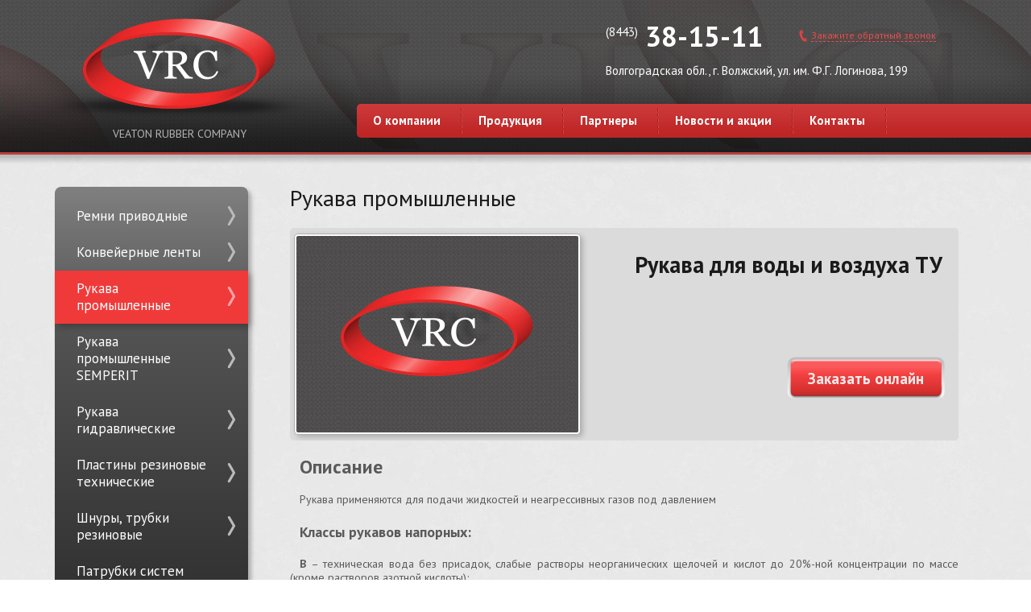

--- FILE ---
content_type: text/html; charset=UTF-8
request_url: http://vrc-rti.com/produktsiya/rukava-promyshyshlennie/rukava-dlya-vody-i-vozdukha-tu/
body_size: 20026
content:
<!DOCTYPE html>
<html xmlns="http://www.w3.org/1999/xhtml" lang="ru">
<head>
    <title>Рукава для воды и воздуха ТУ | Рукава промышленные | VRC</title>
    <meta http-equiv="Content-Type" content="text/html; charset=UTF-8" />
<meta name="keywords" content="Рукава для воды и воздуха ТУ | Рукава промышленные | VRC" />
<meta name="description" content="Рукава для воды и воздуха ТУ | Рукава промышленные | VRC" />
<link href="/bitrix/cache/css/vr/vrc/template_eee4c77c52ca932ad22972967fa9e010/template_eee4c77c52ca932ad22972967fa9e010_v1.css?176830528941901" type="text/css"  data-template-style="true" rel="stylesheet" />
<script>if(!window.BX)window.BX={};if(!window.BX.message)window.BX.message=function(mess){if(typeof mess==='object'){for(let i in mess) {BX.message[i]=mess[i];} return true;}};</script>
<style>
.cookiesnotify .cookiesnotify__btn.cookiesnotify__btn-confirm {
--cookiesnotify-btn-confirm-bg-color: #c93535;
--cookiesnotify-btn-confirm-border-color: #c93535;
--cookiesnotify-btn-confirm-text-color: #ffffff;
} 
.cookiesnotify__agreement-link {--cookiesnotify-link-text-color: #c93535;
} 
</style>
<script>(window.BX||top.BX).message({"JS_CORE_LOADING":"Загрузка...","JS_CORE_NO_DATA":"- Нет данных -","JS_CORE_WINDOW_CLOSE":"Закрыть","JS_CORE_WINDOW_EXPAND":"Развернуть","JS_CORE_WINDOW_NARROW":"Свернуть в окно","JS_CORE_WINDOW_SAVE":"Сохранить","JS_CORE_WINDOW_CANCEL":"Отменить","JS_CORE_WINDOW_CONTINUE":"Продолжить","JS_CORE_H":"ч","JS_CORE_M":"м","JS_CORE_S":"с","JSADM_AI_HIDE_EXTRA":"Скрыть лишние","JSADM_AI_ALL_NOTIF":"Показать все","JSADM_AUTH_REQ":"Требуется авторизация!","JS_CORE_WINDOW_AUTH":"Войти","JS_CORE_IMAGE_FULL":"Полный размер"});</script>

<script src="/bitrix/js/main/core/core.min.js?1754979498229643"></script>

<script>BX.Runtime.registerExtension({"name":"main.core","namespace":"BX","loaded":true});</script>
<script>BX.setJSList(["\/bitrix\/js\/main\/core\/core_ajax.js","\/bitrix\/js\/main\/core\/core_promise.js","\/bitrix\/js\/main\/polyfill\/promise\/js\/promise.js","\/bitrix\/js\/main\/loadext\/loadext.js","\/bitrix\/js\/main\/loadext\/extension.js","\/bitrix\/js\/main\/polyfill\/promise\/js\/promise.js","\/bitrix\/js\/main\/polyfill\/find\/js\/find.js","\/bitrix\/js\/main\/polyfill\/includes\/js\/includes.js","\/bitrix\/js\/main\/polyfill\/matches\/js\/matches.js","\/bitrix\/js\/ui\/polyfill\/closest\/js\/closest.js","\/bitrix\/js\/main\/polyfill\/fill\/main.polyfill.fill.js","\/bitrix\/js\/main\/polyfill\/find\/js\/find.js","\/bitrix\/js\/main\/polyfill\/matches\/js\/matches.js","\/bitrix\/js\/main\/polyfill\/core\/dist\/polyfill.bundle.js","\/bitrix\/js\/main\/core\/core.js","\/bitrix\/js\/main\/polyfill\/intersectionobserver\/js\/intersectionobserver.js","\/bitrix\/js\/main\/lazyload\/dist\/lazyload.bundle.js","\/bitrix\/js\/main\/polyfill\/core\/dist\/polyfill.bundle.js","\/bitrix\/js\/main\/parambag\/dist\/parambag.bundle.js"]);
</script>
<script>(window.BX||top.BX).message({"LANGUAGE_ID":"ru","FORMAT_DATE":"DD.MM.YYYY","FORMAT_DATETIME":"DD.MM.YYYY HH:MI:SS","COOKIE_PREFIX":"BITRIX_SM","SERVER_TZ_OFFSET":"10800","UTF_MODE":"Y","SITE_ID":"vr","SITE_DIR":"\/","USER_ID":"","SERVER_TIME":1768720101,"USER_TZ_OFFSET":0,"USER_TZ_AUTO":"Y","bitrix_sessid":"32dbc4fdda6cfdfcb68b478872a4988b"});</script>


<script>BX.setJSList(["\/bitrix\/templates\/vrc\/components\/bitrix\/menu\/horizontal_multilevel\/script.js","\/bitrix\/components\/s34web\/cookiesnotify\/templates\/.default\/script.js"]);</script>
<script>BX.setCSSList(["\/bitrix\/templates\/vrc\/components\/bitrix\/menu\/horizontal_multilevel\/style.css","\/bitrix\/templates\/vrc\/components\/bitrix\/menu\/left_menu\/style.css","\/bitrix\/templates\/vrc\/components\/bitrix\/news.line\/news\/style.css","\/bitrix\/templates\/vrc\/components\/bitrix\/menu\/bottom\/style.css","\/bitrix\/components\/s34web\/cookiesnotify\/templates\/.default\/style.css","\/bitrix\/templates\/vrc\/template_styles.css"]);</script>
<link rel="apple-touch-icon" sizes="180x180" href="/apple-touch-icon.png">
<link rel="icon" type="image/svg+xml" href="/favicon.svg">
<link rel="icon" type="image/png" sizes="96x96" href="/favicon-96x96.png">
<link rel="icon" type="image/png" sizes="192x192" href="/web-app-manifest-192x192.png">
<link rel="icon" type="image/png" sizes="512x512" href="/web-app-manifest-512x512.png">
<link rel="manifest" href="/site.webmanifest">
<link rel="shortcut icon" href="/favicon.ico">
<meta name="apple-mobile-web-app-title" content="VRC" />



<script  src="/bitrix/cache/js/vr/vrc/template_d3fe5904f0e956fe289c18f719cb8f7e/template_d3fe5904f0e956fe289c18f719cb8f7e_v1.js?17683052897644"></script>
<script>
    if (typeof BX != 'undefined') {
        BX.ready(function () {
            BX.message({"MAIN_USER_CONSENT_REQUEST_TITLE":"Уведомление о Cookies","MAIN_USER_CONSENT_REQUEST_PREVIEW_TEXT":"Мы используем файлы Cookies. Они помогают улучшить ваше взаимодействие с сайтом.","MAIN_USER_CONSENT_REQUEST_BTN_ACCEPT":"Принять","MAIN_USER_CONSENT_REQUEST_BTN_REJECT":"Отказаться","MAIN_USER_CONSENT_REQUEST_LOADING":"Загрузка..","MAIN_USER_CONSENT_REQUEST_ERR_TEXT_LOAD":"Не удалось загрузить текст соглашения.","MAIN_USER_CONSENT_REQUEST_URL_CONFIRM":"Подробнее ознакомиться","MAIN_USER_CONSENT_REQUEST_CLOSE":"Закрыть","MAIN_USER_CONSENT_REQUEST_TITLE_FULL":"Политика обработки персональных данных","MAIN_USER_CONSENT_REQUEST_COOKIES":"Файлы cookies"});

            setTimeout(() => new CookieNotify({"AGREEMENT":{"ID":"1","SEC":"bjgdxm","ACTION_URL":"\/bitrix\/components\/s34web\/cookiesnotify\/ajax.php"},"LINK":"\/upload\/documents\/Cookie-usage-policy.pdf","LINK_TEXT":"Политика обработки файлов cookie","TITLE_TEXT":"Уведомление о Cookies","MAIN_TEXT":"Оставаясь на нашем сайте, вы подтверждаете согласие на использование файлов cookie.\u003Cbr\u003E Эта информация помогает нам обеспечивать корректную работу сайта и улучшать качество предоставляемых услуг.","OVERLAY_ACTIVE":"N","DISABLE_OVERLAY_ON_LINK":"N","COOKIE_PREFIX":"BITRIX_SM"}), 1000);
        });
    }
</script>


    <meta http-equiv="Content-Type" content="text/html; charset=UTF-8"/>
        <script type="text/javascript" src="/bitrix/templates/vrc/js/jquery.js"></script>
    <link rel="stylesheet" href="/bitrix/templates/vrc/js/fancybox2/jquery.fancybox.css" type="text/css"
          media="screen"/>
    <script type="text/javascript" src="/bitrix/templates/vrc/js/fancybox2/jquery.fancybox.pack.js"></script>
        <link href='https://fonts.googleapis.com/css?family=PT+Sans:400,700&amp;subset=cyrillic,latin' rel='stylesheet'
          type='text/css'/>
    <link href='https://fonts.googleapis.com/css?family=Open+Sans:400italic,700italic,400,700&subset=latin,cyrillic'
          rel='stylesheet' type='text/css'>
</head>
<body class="normal">
<div class="content_container">
    <div class="header_bg1">
        <div class="header_bg2">
            <div class="header">
                <a class="header_logo" href="/"></a>
                <div class="header_company">VEATON RUBBER COMPANY</div>
                <div class="header_contacts">
                    <div class="header_phone"><a class="phone_link" href="tel:+7 (8443) 38-15-11">
<span class="phone_code">(8443)</span>
<span class="phone_number">38-15-11</span>
</a>                    </div>
                    <div class="header_address">
                        Волгоградская обл., г. Волжский, ул. им. Ф.Г. Логинова, 199                    </div>
                    <div class="header_backcall">
                        <a class="callback_form" href="/callback.php">Закажите обратный звонок</a>
                    </div>
                </div>
            </div>
            <div class="top_menu_container">
                <div class="top_menu_bg"></div>
                <div class="top_menu">
                    
<ul class="top_menu_list">


	
	
		
							<li ><a href="/o-kompanii/" class="root-item">О компании</a></li>
			
		
	
	

	
	
							<li><div class="has_submenu"><a href="/produktsiya/" class="parent">Продукция</a>
									<div class="top_menu_submenu">
										<ul>
		
	
	

	
	
		
							<li><a href="/produktsiya/remni-privodnye/">Ремни приводные</a></li>
			
		
	
	

	
	
		
							<li><a href="/produktsiya/konveyernie-lenty/">Конвейерные ленты </a></li>
			
		
	
	

	
	
		
							<li><a href="/produktsiya/patrubki/">Патрубки систем охлаждения и отопления для автомобилей</a></li>
			
		
	
	

	
	
		
							<li><a href="/produktsiya/plastiny-rezinovye-tehnicheskie/">Пластины резиновые  технические</a></li>
			
		
	
	

	
	
		
							<li><a href="/produktsiya/rukava-gidravlicheskie/">Рукава  гидравлические</a></li>
			
		
	
	

	
	
		
							<li class="active"><a href="/produktsiya/rukava-promyshyshlennie/">Рукава промышленные</a></li>
			
		
	
	

	
	
		
							<li><a href="/produktsiya/rukava-promyshyshlennye-semperit/">Рукава промышленные SEMPERIT</a></li>
			
		
	
	

	
	
		
							<li><a href="/produktsiya/himicheskoe-siriyo/">Химическое сырье для РТИ и шинной промышленности</a></li>
			
		
	
	

	
	
		
							<li><a href="/produktsiya/shnury-trubki-rezinovye/">Шнуры, трубки  резиновые</a></li>
			
		
	
	

			</ul></li>	
	
		
							<li ><a href="/partnery/" class="root-item">Партнеры</a></li>
			
		
	
	

	
	
		
							<li ><a href="/novosti-i-aktsii/" class="root-item">Новости и акции</a></li>
			
		
	
	

	
	
		
							<li ><a href="/kontakty/" class="root-item">Контакты</a></li>
			
		
	
	


</ul>
<div class="menu-clear-left"></div>
                </div>
            </div>
        </div>
    </div>
    
    <div class="content">
        <div class="content_left">
            <div class="left_menu">
                
<ul>

			<li><a href="/produktsiya/remni-privodnye/">Ремни приводные<span class="left_menu_arrow"></span></a></li>
		
			<li><a href="/produktsiya/konveyernie-lenty/">Конвейерные ленты<span class="left_menu_arrow"></span></a></li>
		
			<li class="active"><a href="/produktsiya/rukava-promyshyshlennie/">Рукава промышленные<span class="left_menu_arrow"></span></a></li>
		
			<li><a href="/produktsiya/rukava-promyshyshlennye-semperit/">Рукава промышленные SEMPERIT<span class="left_menu_arrow"></span></a></li>
		
			<li><a href="/produktsiya/rukava-gidravlicheskie/">Рукава гидравлические<span class="left_menu_arrow"></span></a></li>
		
			<li><a href="/produktsiya/plastiny-rezinovye-tehnicheskie/">Пластины резиновые технические<span class="left_menu_arrow"></span></a></li>
		
			<li><a href="/produktsiya/shnury-trubki-rezinovye/">Шнуры, трубки резиновые<span class="left_menu_arrow"></span></a></li>
		
			<li><a href="/produktsiya/patrubki/">Патрубки  систем  охлаждения  и  отопления  для  автомобилей<span class="left_menu_arrow"></span></a></li>
		
			<li><a href="/produktsiya/himicheskoe-siriyo/">Химическое  сырье  для  РТИ  и  шинной  промышленности<span class="left_menu_arrow"></span></a></li>
		
<li><a href="/produktsiya/price-list-01.01.15.xls"><b>Скачать прайс-лист</b></a></li>
</ul>
            </div>
            <div class="left_news">
                <div class="left_news_title">Новости</div>
                <div class="news-line">
			<div id="bx_4665576_50" class="left_news_row">
						<div class="left_news_row_date">13 октября 2014 г.</div>
						<div class="left_news_row_title"><a href="/novosti-i-aktsii/spetsialnoe-predlozhenie-na-rukava-dlya-vody-vozdukha/">Специальное предложение на рукава для воды/воздуха</a></div>
						<div class="left_news_row_text"></div>
						<div class="red_link"><a href="/novosti-i-aktsii/spetsialnoe-predlozhenie-na-rukava-dlya-vody-vozdukha/">подробнее</a></div>
					</div>
			<div id="bx_4665576_49" class="left_news_row">
						<div class="left_news_row_date">13 октября 2014 г.</div>
						<div class="left_news_row_title"><a href="/novosti-i-aktsii/spetsialnoe-predlozhenie-na-rukava-dlya-gazovoy-svarki-gost-9356-75/">Специальное предложение на рукава для газовой сварки ГОСТ 9356-75</a></div>
						<div class="left_news_row_text"></div>
						<div class="red_link"><a href="/novosti-i-aktsii/spetsialnoe-predlozhenie-na-rukava-dlya-gazovoy-svarki-gost-9356-75/">подробнее</a></div>
					</div>
	</div>

            </div>
        </div>
        <div class="content_right">
            <div class="content_text text_block">


<div class="item_detail" id="">
<div class="big_title">
	Рукава промышленные</div>

	<div class="bx_item_container">
		<div class="product_cart">
						<div class="product_cart_image">
							<span class="cart_image" style="background:url('/bitrix/templates/vrc/images/no_picture_4.jpg') no-repeat 50% 50%; height:100%;"></span>
						</div>
						<div class="product_cart_info">
							<div class="product_cart_name">Рукава для воды и воздуха ТУ							</div>
							<div class="product_cart_cost">
							<!--	Цена за п/м:-->
								<span>
																	</span>
							</div>
							<div class="product_cart_controls">
								<a class="button_big" href="/product.php?code=91">Заказать онлайн</a>
							</div>
						</div>
		</div>

		<p class="h4">Описание</p>
	<p>
	 Рукава применяются для подачи жидкостей и неагрессивных газов под давлением
</p>
<p>
	 <b class="subtitle_content">Классы рукавов напорных:</b>
	 </p>
	 <p>
 <b>В</b> – техническая вода без присадок, слабые растворы неорганических щелочей и кислот до 20%-ной концентрации по массе (кроме растворов азотной кислоты);
 </p>
 <p>
 <b>ВГ</b> – горячая вода
 </p>
 <p>
 <b>Г </b>– углекислый газ, воздух, азот и другие инертные газы
</p>
<p>
	 Пример условного обозначения <br>
</p>
<p>
 <b>18 – 0,4 – В,</b> где: 
</p>
<p>
 <b>18</b> – внутренний диаметр, мм 
</p>
<p>
 <b>0,4</b> – рабочее давление, МПа 
</p>
<p>
 <b>В</b> – класс рукава
</p>
<p>
 <b class="subtitle_content">Таблица соотношения диаметров, давлений и длин рукавов</b>
</p>
<table class="table_content" border="1" cellspacing="0" cellpadding="0">
<tbody>
<tr>
	<td rowspan="2">
Внутренний диаметр, мм
	</td>
	<td>
Рабочее давление, МПа
	</td>
	<td>
Длина бухты, м
	</td>
</tr>
<tr>
	<td>
В
	</td>
	<td>
ВГ
	</td>
	<td>
Г
	</td>
</tr>
<tr>
	<td>
16
	</td>
	<td>
0,4
			 1,6
	</td>
	<td>
0,4
			 1,0
	</td>
	<td>
0,4
			 1,0
	</td>
	<td>
50
	</td>
</tr>
<tr>
	<td>
18
	</td>
	<td>
0,4
			 1,6
	</td>
	<td>
0,4
			 1,0
	</td>
	<td>
0,4
			 1,0
	</td>
	<td>
50
	</td>
</tr>
<tr>
	<td>
20
	</td>
	<td>
0,4
			 1,0
	</td>
	<td>
0,4
			 1,0
	</td>
	<td>
0,4
			 1,0
	</td>
	<td>
50
	</td>
</tr>
<tr>
	<td>
25
	</td>
	<td>
0,4
			 1,6
	</td>
	<td>
0,4
			 1,0
	</td>
	<td>
0,4
			 1,0
	</td>
	<td>
40
	</td>
</tr>
<tr>
	<td>
32
	</td>
	<td>
1,0
	</td>
	<td>
1,0
	</td>
	<td>
1,0
	</td>
	<td>
20
	</td>
</tr>
</tbody>
</table>		</div>
</div>
<script type="text/javascript">
    $("a.button_big").fancybox({
			type: "iframe",
			padding: "0",
			width: "550",
			helpers : {
				title : null
			}
		});	
</script><br>


</div>
			</div>
		</div>
		<div class="sub_footer"></div>
	</div>
	<div class="footer_bg1">
		<div class="footer_bg2">
			<div class="footer">
				<a href="/" class="footer_logo"></a>
				<div class="footer_copyright">ООО &laquo;ВРК&raquo;<br/>&copy; 2014-2026 Все права защищены</div>
				<div class="footer_menu">
							
<ul class="footer_menu_list">

			<li><a href="/o-kompanii/">О компании</a></li>
		
			<li><a href="/produktsiya/" class="selected">Продукция</a></li>
		
			<li><a href="/partnery/">Партнеры</a></li>
		
			<li><a href="/novosti-i-aktsii/">Новости и акции</a></li>
		
			<li><a href="/kontakty/">Контакты</a></li>
		

</ul>
				</div>
				<div class="footer_contacts">
					<div class="footer_contacts_row">
						<div class="footer_contacts_type" style="margin-top: 3px;">Тел./факс:</div>
						<div class="footer_contacts_value">
							<a class="phone_link" href="tel:+7 (8443) 38-15-11">
<span class="phone_code">(8443)</span>
<span class="phone_number">38-15-11</span>
</a>						</div>
					</div>
					<div class="footer_contacts_row">
						<div class="footer_contacts_type">Адрес:</div>
						<div class="footer_contacts_value">
							Волгоградская обл., г. Волжский, ул. им. Ф.Г. Логинова, 199						</div>
					</div>
					<div class="footer_contacts_row">
						<div class="footer_contacts_type">E-mail:</div>
						<div class="footer_contacts_value">
							<a href="mailto:sale@vrc-rti.com " > sale@vrc-rti.com </a>						</div>
					</div>
				</div>
				<div class="footer_developer">
                                            <div class="footer_developer__consent">
                            <a href="/upload/documents/vrc/Personal-data-processing-consent.pdf" title="Согласие на обработку персональных данных" target="_blank">
                                Согласие на обработку<br> персональных данных
                            </a>
                        </div>
                                                                <div class="footer_developer__privacy">
                            <a href="/upload/documents/vrc/Privacy-policy.pdf" title="Политика конфиденциальности" target="_blank">
                                Политика конфиденциальности
                            </a>
                        </div>
                                        <div class="footer_developer__dev">
                        <a href="http://34web.ru/development-site/" title="Создание сайта в Волгограде и Волжском" target="_blank">
                            Разработка сайтов - <span>34</span><span>web</span>
                        </a>
                    </div>
                </div>
			</div>
		</div>
	</div>
<script type="text/javascript">
    $("a.callback_form").fancybox({
			type: "iframe",
			padding: "0",
			width: "550",
			helpers : {
				title : null
			}
		});	
</script>
</body>
</html>



--- FILE ---
content_type: text/css
request_url: http://vrc-rti.com/bitrix/cache/css/vr/vrc/template_eee4c77c52ca932ad22972967fa9e010/template_eee4c77c52ca932ad22972967fa9e010_v1.css?176830528941901
body_size: 41901
content:


/* Start:/bitrix/templates/vrc/components/bitrix/menu/horizontal_multilevel/style.css?14315902794598*/
/**Top menu**/
#horizontal-multilevel-menu,#horizontal-multilevel-menu ul
{
	margin:0; padding:0;
	background:#BC262C url(/bitrix/templates/vrc/components/bitrix/menu/horizontal_multilevel/images/header_menu_bg.gif) repeat-x;
	min-height:27px;
	width:100%;
	list-style:none;
	font-size:11px;
	float:left;
	/*font-size:90%*/
}

#horizontal-multilevel-menu
{
	
}

/*Links*/
#horizontal-multilevel-menu a
{
	display:block;
	padding:5px 10px;
	/*padding:0.3em 0.8em;*/
	text-decoration:none;
	text-align:center;
}

#horizontal-multilevel-menu li 
{
	float:left;
}

/*Root items*/
#horizontal-multilevel-menu li a.root-item
{
	color:#fff;
	font-weight:bold;
	padding:7px 12px;
}

/*Root menu selected*/
#horizontal-multilevel-menu li a.root-item-selected
{
	background:#fc8d3d;
	color:#fff;
	font-weight:bold;
	padding:7px 12px;
}

/*Root items: hover*/
#horizontal-multilevel-menu li:hover a.root-item, #horizontal-multilevel-menu li.jshover a.root-item
{
	background:#e26336;
	color:#fff;
}

/*Item-parents*/
#horizontal-multilevel-menu a.parent
{
	background: url(/bitrix/templates/vrc/components/bitrix/menu/horizontal_multilevel/images/arrow.gif) center right no-repeat;
}

/*Denied items*/
#horizontal-multilevel-menu a.denied
{
	background: url(/bitrix/templates/vrc/components/bitrix/menu/horizontal_multilevel/images/lock.gif) center right no-repeat;
}

/*Child-items: hover*/
#horizontal-multilevel-menu li:hover, #horizontal-multilevel-menu li.jshover
{
	background:#D6D6D6;
	color:#fff;
}

/*Child-items selected*/
#horizontal-multilevel-menu li.item-selected
{
	background:#D6D6D6;
	color:#fff;
}

/*Sub-menu box*/
#horizontal-multilevel-menu li ul
{
	position:absolute;
	/*top:-999em;*/
	top:auto;
	display:none;
	z-index:500;

	height:auto;
	/*width:12em;*/
	width:135px;
	background:#F5F5F5;
	border:1px solid #C1C1C1;
}

/*Sub-menu item box*/
#horizontal-multilevel-menu li li 
{
	width:100%;
	border-bottom:1px solid #DEDEDE;
}

/*Item link*/
#horizontal-multilevel-menu li ul a
{
	text-align:left;
}

/*Items text color & size */
#horizontal-multilevel-menu li a,
#horizontal-multilevel-menu li:hover li a,
#horizontal-multilevel-menu li.jshover li a,
#horizontal-multilevel-menu li:hover li:hover li a,
#horizontal-multilevel-menu li.jshover li.jshover li a,
#horizontal-multilevel-menu li:hover li:hover li:hover li a,
#horizontal-multilevel-menu li.jshover li.jshover li.jshover li a,
#horizontal-multilevel-menu li:hover li:hover li:hover li:hover li a,
#horizontal-multilevel-menu li.jshover li.jshover li.jshover li.jshover li a,
#horizontal-multilevel-menu li:hover li:hover li:hover li:hover li:hover li a,
#horizontal-multilevel-menu li.jshover li.jshover li.jshover li.jshover li.jshover li a
{
	color:#4F4F4F;
	font-weight:bold;
}

/*Items text color & size: hover*/
#horizontal-multilevel-menu li:hover li:hover a,
#horizontal-multilevel-menu li.jshover li.jshover a,
#horizontal-multilevel-menu li:hover li:hover li:hover a,
#horizontal-multilevel-menu li.jshover li.jshover li.jshover a,
#horizontal-multilevel-menu li:hover li:hover li:hover li:hover a,
#horizontal-multilevel-menu li.jshover li.jshover li.jshover li.jshover a
#horizontal-multilevel-menu li:hover li:hover li:hover li:hover li:hover a,
#horizontal-multilevel-menu li.jshover li.jshover li.jshover li.jshover li.jshover a
#horizontal-multilevel-menu li:hover li:hover li:hover li:hover li:hover li:hover a,
#horizontal-multilevel-menu li.jshover li.jshover li.jshover li.jshover li.jshover li.jshover a
{
	color:#4F4F4F;
}

#horizontal-multilevel-menu li ul ul
{
	margin:-27px 0 0 132px;
	/*margin:-1.93em 0 0 11.6em;*/
}

#horizontal-multilevel-menu li:hover ul ul,
#horizontal-multilevel-menu li.jshover ul ul,
#horizontal-multilevel-menu li:hover ul ul ul,
#horizontal-multilevel-menu li.jshover ul ul ul,
#horizontal-multilevel-menu li:hover ul ul ul ul,
#horizontal-multilevel-menu li.jshover ul ul ul ul,
#horizontal-multilevel-menu li:hover ul ul ul ul ul,
#horizontal-multilevel-menu li.jshover ul ul ul ul ul
{
	/*top:-999em;*/
	display:none;
}

#horizontal-multilevel-menu li:hover ul,
#horizontal-multilevel-menu li.jshover ul,
#horizontal-multilevel-menu li li:hover ul,
#horizontal-multilevel-menu li li.jshover ul,
#horizontal-multilevel-menu li li li:hover ul,
#horizontal-multilevel-menu li li li.jshover ul,
#horizontal-multilevel-menu li li li li:hover ul,
#horizontal-multilevel-menu li li li li.jshover ul,
#horizontal-multilevel-menu li li li li li:hover ul,
#horizontal-multilevel-menu li li li li li.jshover ul
{
	/*z-index:1000;
	top:auto;*/
	display:block;
}

div.menu-clear-left
{
	clear:left;
}
/* End */


/* Start:/bitrix/templates/vrc/components/bitrix/menu/left_menu/style.css?1431590279626*/
/* Left menu*/
ul.left-menu
{
	list-style:none;
	margin:0; padding:0;
	margin-bottom:8px;
	position: relative; /*IE bug*/
}

ul.left-menu li
{
	padding: 10px 16px;
	background:#F5F5F5 url(/bitrix/templates/vrc/components/bitrix/menu/left_menu/images/left_menu_bg.gif) top repeat-x;
}

ul.left-menu li a
{
	font-size:100%;
	color:#BC262C;
	font-weight:bold;
	text-decoration:none;
}

ul.left-menu li a:visited
{
	color:#BC262C;
}

ul.left-menu li a:hover
{
	color:#BC262C;
}


ul.left-menu li a.selected:link, 
ul.left-menu li a.selected:visited, 
ul.left-menu li a.selected:active, 
ul.left-menu li a.selected:hover
{
	color:#FC8D3D;
}



/* End */


/* Start:/bitrix/templates/vrc/components/bitrix/news.line/news/style.css?143159027936*/
.news-date-time {
	color:#486DAA;
}

/* End */


/* Start:/bitrix/templates/vrc/components/bitrix/menu/bottom/style.css?1431590279626*/
/* Left menu*/
ul.left-menu
{
	list-style:none;
	margin:0; padding:0;
	margin-bottom:8px;
	position: relative; /*IE bug*/
}

ul.left-menu li
{
	padding: 10px 16px;
	background:#F5F5F5 url(/bitrix/templates/vrc/components/bitrix/menu/bottom/images/left_menu_bg.gif) top repeat-x;
}

ul.left-menu li a
{
	font-size:100%;
	color:#BC262C;
	font-weight:bold;
	text-decoration:none;
}

ul.left-menu li a:visited
{
	color:#BC262C;
}

ul.left-menu li a:hover
{
	color:#BC262C;
}


ul.left-menu li a.selected:link, 
ul.left-menu li a.selected:visited, 
ul.left-menu li a.selected:active, 
ul.left-menu li a.selected:hover
{
	color:#FC8D3D;
}



/* End */


/* Start:/bitrix/components/s34web/cookiesnotify/templates/.default/style.css?17530971864846*/
:root {
    --cookiesnotify-padding-container: calc((100vw - 1680px) / 2);
    --cookiesnotify-padding-container-left: var(--cookiesnotify-padding-container);
    --cookiesnotify-padding-container-right: var(--cookiesnotify-padding-container);
    --cookiesnotify-padding-container-xl: calc(40px + (120 - 40) * (100vw - 1440px) / (1920 - 1440));
    --cookiesnotify-padding-container-l: 40px;
    --cookiesnotify-padding-container-m: calc(16px + (40 - 16) * (100vw - 768px) / (1024 - 768));
    --cookiesnotify-padding-container-s: 16px;

    --cookiesnotify-border-radius: 24px;
    --cookiesnotify-border-radius-lg: 32px;
    --cookiesnotify-popup-width: 413px;

    --cookiesnotify-color-orange: #f56f10;
    --cookiesnotify-color-black: #000000;
    --cookiesnotify-color-white: #ffffff;

    --cookiesnotify-text-color: var(--cookiesnotify-color-black);
    --cookiesnotify-link-text-color: var(--cookiesnotify-color-orange);

    --cookiesnotify-btn-confirm-bg-color: var(--cookiesnotify-color-orange);
    --cookiesnotify-btn-confirm-border-color: var(--cookiesnotify-color-orange);
    --cookiesnotify-btn-confirm-text-color: var(--cookiesnotify-color-white);

    --cookiesnotify-font-size: 1rem;
}
@media (max-width: 1920px) {
    :root {
        --cookiesnotify-padding-container: var(--cookiesnotify-padding-container-xl);
    }
}
@media (max-width: 1440px) {
    :root {
        --cookiesnotify-padding-container: var(--cookiesnotify-padding-container-l);
    }
}
@media (max-width: 1024px) {
    :root {
        --cookiesnotify-padding-container: var(--cookiesnotify-padding-container-m);
    }
}
@media (max-width: 768px) {
    :root {
        --cookiesnotify-padding-container: var(--cookiesnotify-padding-container-s);
    }
}

.cookiesnotify {
    padding: 40px calc(var(--cookiesnotify-padding-container-right) + 30px) 40px var(--cookiesnotify-padding-container-left);
    overflow-y: hidden !important;
    font-size: var(--cookiesnotify-font-size);
    z-index: 10100;
}
@media (max-width: 768px) {
    .cookiesnotify {
        padding: 0;
    }
}

.cookiesnotify__popup {
    width: var(--cookiesnotify-popup-width);
    padding: 16px;
    border-radius: 24px;
    font-size: 1em;
    color: var(--cookiesnotify-text-color);
}
@media (max-width: 768px) {
    .cookiesnotify__popup {
        --cookiesnotify-popup-width: 98vw;

        min-width: 320px;
        margin: 0;
        border-radius: var(--cookiesnotify-border-radius) var(--cookiesnotify-border-radius) 0 0;
        justify-self: center !important;
    }
}

.cookiesnotify__title {
    margin: 0 0 16px;
    padding: 0;
    text-align: start;
    font-size: 1.5em;
    font-weight: 500;
}

.cookiesnotify__content {
    position: relative;
    margin: 0 0 24px;
    max-height: 50vh;
    text-align: start;
    font-size: 1em;
    z-index: 9000;
}

.cookiesnotify__content .cookiesnotify__main-text {
    margin-bottom: 2px;
    text-align: start;
    text-wrap: auto;
    font-size: 1em;
}

.cookiesnotify__content .cookiesnotify__agreement-link {
    color:  var(--cookiesnotify-link-text-color);
    text-decoration: underline;
    outline: none;
}

.cookiesnotify__actions {
    margin: 0;
    padding: 0;
    display: flex;
    width: 100%;
    gap: 8px;
    justify-content: start;
    font-size: 1em;
}

.cookiesnotify__btn {
    box-sizing: border-box;
    position: relative;
    margin: 0;
    padding: 0 32px;
    display: flex;
    width: fit-content;
    height: 52px;
    gap: 8px;
    justify-content: center;
    align-items: center;
    border: 2px solid var(--cookiesnotify-btn-confirm-border-color);
    border-radius: var(--cookiesnotify-border-radius-lg);
    font-size: 1em;
    font-weight: 500;
    text-align: center;
    text-decoration: none;
    transition: color 0.3s ease, background-color 0.3s ease;
    overflow: hidden;
    cursor: pointer;
    user-select: none;
    white-space: nowrap;
    z-index: 1;
}
.cookiesnotify__btn:hover {
    background-image: linear-gradient(rgba(0, 0, 0, 0.1), rgba(0, 0, 0, 0.1));
}
.cookiesnotify__btn:focus {
    box-shadow: none;
    outline: none;
}
@media (max-width: 768px) {
    .cookiesnotify__btn {
        flex-grow: 1;
    }
}

.cookiesnotify__btn.cookiesnotify__btn-confirm {
    color:var(--cookiesnotify-btn-confirm-text-color);
    background-color: var(--cookiesnotify-btn-confirm-bg-color);
    border: 2px solid var(--cookiesnotify-btn-confirm-border-color);
}
@media (max-width: 576px) {
    .cookiesnotify__btn.cookiesnotify__btn-confirm {
        width: 100%;
    }
}

.cookiesnotify__btn-cancel {
    color: var(--cookiesnotify-color-orange);
    background-color: transparent;
}

.cookiesnotify__btn-close {
    width: 24px;
    height: 24px;
    transition: color 0.3s ease;
    outline: none;
}
.cookiesnotify__btn-close:focus {
    box-shadow: none;
    outline: none;
}
/* End */


/* Start:/bitrix/templates/vrc/template_styles.css?174961469029197*/
html
{
	height: 100%;
}

body
{
	margin: 0px;
	padding: 0px;
	font-family: Tahoma;
}

body.normal
{
	height: 100%;
	min-height: 100%;
	min-width: 1150px;
	background: url('/bitrix/templates/vrc/images/bg_body.jpg') repeat center top #FFFFFF;
}

div,form,fieldset
{
	margin: 0px;
	padding: 0px;
	border: 0px;
}

a img
{
	border: 0px;
}

a
{
	text-decoration: underline;
}

a:hover
{
	text-decoration: none;
}

.block
{
	display: block;
	position: relative;
}

.content_container
{
	position: relative;
	height: 100%;
	min-height: 100%;
	height: auto;
}

/*
	/Общие
Шапка
*/
	
.header_bg1
{
	min-width: 1150px;
	height: 204px;
	background: url('/bitrix/templates/vrc/images/header_bg_main.png') repeat-x center top;
}

.header_bg2
{
	min-width: 1150px;
	height: 204px;
	background: url('/bitrix/templates/vrc/images/header_bg_extra.png') no-repeat center top;
}

.header
{
	position: relative;
	margin: 0 auto;
	width: 1150px;
	height: 204px;
}

.header_logo
{
	width: 364px;
	height: 126px;
	background: url('/bitrix/templates/vrc/images/header_logo.png') no-repeat center;
	display: block;
	position: absolute;
	top: 23px;
	left: -26px;
}

.header_company
{
	position: absolute;
	top: 155px;
	left: 0px;
	width: 316px;
	line-height: 23px;
	text-align: center;
	font-size: 14px;
	font-family: 'Pt Sans', sans-serif;
	color: #b6b5b5;
}

.header_contacts
{
	position: absolute;
	top: 25px;
	left: 687px;
	width: 410px;
	color: #ffffff;
	font-family: 'Pt Sans', sans-serif;
}

.header_phone
{
	float: left;
}

.header_phone .phone_code
{
	display: block;
	float: left;
	line-height: 17px;
	font-size: 15px;
	margin-top: 6px;
}

.header_phone .phone_link
{
	text-decoration: none;
	color: white;
}

.header_phone .phone_number
{
	display: block;
	float: left;
	line-height: 41px;
	font-size: 35px;
	font-weight: bold;
	margin-left: 9px;
}

.header_address
{
	position: absolute;
	top: 54px;
	left: 0px;
	line-height: 17px;
	font-size: 15px;
}

.header_backcall
{
	position: absolute;
	right: 0px;
	top: 10px;
	font-size: 12px;
	color: #ec4b4b;
	padding-left: 15px;
	height: 17px;
	line-height: 17px;
	background: url('/bitrix/templates/vrc/images/icon_red_top_phone.png') no-repeat left bottom;
}

.header_backcall a
{
	color: #ec4b4b;
	border-bottom: 1px dashed #ec4b4b;
	text-decoration: none;
}

.header_backcall a:hover
{
	border-bottom: 0px;
}

/*
	/Шапка
Верхнее меню
*/

.top_menu_container
{
	position: absolute;
	width: 100%;
	height: 42px;
	top: 129px;
	left: 0px;
}

.top_menu
{
	position: relative;
	margin: 0 auto;
	width: 1150px;
	height: 42px;
}

.top_menu_bg
{
	position: absolute;
	right: 0px;
	width: 50%;
	height: 42px;
	background: url('/bitrix/templates/vrc/images/top_menu.png') repeat-x center;
}

.top_menu_list
{
	background: url('/bitrix/templates/vrc/images/top_menu.png') repeat-x center;
	list-style-type: none;
	margin: 0px;
	padding: 0px;
	margin-left: 378px;
	display: block;
	height: 42px;
	border-radius: 5px 0px 0px 5px;
	-moz-border-radius: 5px 0px 0px 5px;
	-webkit-border-radius: 5px 0px 0px 5px;
	font-family: 'Pt Sans', sans-serif;
}

.top_menu_list>li
{
	float: left;
	margin: 0px;
	padding: 0px;
	height: 42px;
	background: url('/bitrix/templates/vrc/images/top_menu_delimiter.png') no-repeat right center;
	position: relative;
}

.top_menu_list>li>a,
.top_menu_list>li>.has_submenu>a
{
	display: block;
	float: left;
	margin: 4px 5px 4px 3px;
	height: 34px;
	font-size: 15px;
	line-height: 34px;
	padding: 0px 22px 0px 17px;
	color: #ffffff;
	text-decoration: none;
	font-weight: bold;
	position: relative;
}

.top_menu_list>li.active>a,.top_menu_list>li.active .parent,.top_menu_list>li>a:hover
{
	background-color: #fdf4f4;
	border-radius: 5px;
	-moz-border-radius: 5px;
	-webkit-border-radius: 5px;
	color: #f03f3f;
}

.top_menu_list>li>.has_submenu>a:hover,
.top_menu_list>li>.has_submenu:hover>a
{
	border-radius: 5px 5px 0px 0px;
	-moz-border-radius: 5px 5px 0px 0px;
	-webkit-border-radius: 5px 5px 0px 0px;
	margin: 3px 4px 0px 2px;
	height: 39px;
	border-top: 1px solid #f03f3f;
	border-left: 1px solid #f03f3f;
	border-right: 1px solid #f03f3f;
	z-index: 1;
	background-color: #fdf4f4;
	color: #f03f3f;
}

.top_menu_list>li>.has_submenu>a:hover~.top_menu_submenu,
.top_menu_submenu:hover
{
	display: block;
}

.top_menu_submenu
{
	display: none;
	position: absolute;
	overflow: hidden;
	top: 42px;
	left: 0px;
	margin: 0px 0px 0px 2px;
	width: 145px;
	border-radius: 0px 5px 5px 5px;
	-moz-border-radius: 0px 5px 5px 5px;
	-webkit-border-radius: 0px 5px 5px 5px;
	border: 1px solid #f03f3f;
	background-color: #fdf4f4;
	-webkit-box-shadow: 4px 4px 5px 0px rgba(0, 0, 0, 0.25);
	-moz-box-shadow:    4px 4px 5px 0px rgba(0, 0, 0, 0.25);
	box-shadow:         4px 4px 5px 0px rgba(0, 0, 0, 0.25);
	z-index:10;
}

.top_menu_submenu ul
{
	padding: 5px 0;
	margin: 0px;
	list-style-type: none;
}

.top_menu_submenu ul li
{
	line-height: 15px;
	padding: 0px;
	margin: 0px;
}

.top_menu_submenu ul li a
{
	text-decoration: underline;
	color: #f22a2a;
	display: block;
	line-height: 15px;
	padding: 6px 18px;
	font-size: 14px;
}

.top_menu_submenu ul li a:hover
{

	text-decoration: underline;
	color: #FFFFFF;
	background-color: #444444;
}


/*
	/Верхнее меню
Баннер - слайдер
*/

.actions_container
{
	width: 1150px;
	height: 300px;
	margin: 9px auto 0px;
	position: relative;
}
.slide{float: left;}
.actions_list
{
	padding-left: 0;
	margin: 0 auto;
	width: 1140px;
	height: 258px;
	border: 3px solid #c9d2d6;
	overflow: hidden;
	position: relative;
	border-radius: 10px;
	-moz-border-radius: 10px;
	-webkit-border-radius: 10px;
	-webkit-box-shadow: 4px 4px 9px 0px rgba(0, 0, 0, 0.30);
	-moz-box-shadow:    4px 4px 9px 0px rgba(0, 0, 0, 0.30);
	box-shadow:         4px 4px 9px 0px rgba(0, 0, 0, 0.30);
}

.actions_arrow_left
{
	display: block;
	position: absolute;
	top: 91px;
	left: 13px;
	width: 29px;
	height: 85px;
	background-image: url('/bitrix/templates/vrc/images/slider_arrow_left.png');
	background-repeat: no-repeat;
	background-position: center top;
	
}

.actions_arrow_right
{
	display: block;
	position: absolute;
	top: 91px;
	right: 13px;
	width: 29px;
	height: 85px;
	background-image: url('/bitrix/templates/vrc/images/slider_arrow_right.png');
	background-repeat: no-repeat;
	background-position: center top;
}

.actions_arrow_left:hover,
.actions_arrow_right:hover
{
	cursor: pointer;
	background-position: center bottom;
}

.dots
{
	margin: 18px auto;
}

.dots td
{
	width: 16px;
	height: 16px;
	padding: 0px 3px;
}

.actions_dot
{
	display: block;
	float: left;
	width: 16px;
	height: 16px;
	width: 16px;
	height: 16px;
	background-image: url('/bitrix/templates/vrc/images/slider_dots.png');
	background-repeat: no-repeat;
	background-position: center top;
	cursor:pointer;
}

.actions_dot.active,
.actions_dot:hover
{
	background-position: center bottom;
}

/*
	/Баннер - слайдер
Контент
*/

.content
{
	position: relative;
	overflow: hidden;
	margin: 0px auto 20px;
	width: 1150px;
}

.content_right
{
	float: right;
	width: 860px;
}

.content_left
{
	float: left;
	width: 255px;
	margin-top: 10px;
}

.content_text
{
	padding: 0px 25px 0px 5px;
}

.modal_content
{
	margin: 0px;
	background: url('/bitrix/templates/vrc/images/modal_logo.png') no-repeat center 5px;
	padding: 10px 20px 20px;
}

.big_title
{
	color: #1a1a1a;
	font-size: 28px;
	line-height: 34px;
	margin: 25px 0px 20px;
	font-family: 'Pt Sans', sans-serif;
	text-indent: 0px;
}

.text_block
{
	font-family: 'Pt Sans', sans-serif;
	font-size: 14px;
	line-height: 17px;
	/*text-indent: 12px;*/
}

.text_block p
{
	font-family: 'Pt Sans', sans-serif;
	font-size: 14px;
	line-height: 17px;
	color: #5a5a5a;
	margin: 20px 0px;
	text-indent: 12px;
	text-align: justify;
}

.red
{
	color: #f03f3f !important;
}

.text_block a
{
	color: #f03f3f;
}
.partners_slider_inner ul li{
	text-indent: 0 !important;
	padding:0 !important;
}
.text_block ul,
.text_block ol
{
	padding: 0px;
	margin: 20px 0px 20px 12px;
}

.text_block ul li,
.text_block ol li
{
	font-family: 'Pt Sans', sans-serif;
	font-size: 14px;
	line-height: 17px;
	color: #5a5a5a;
	margin: 10px 0px;
	text-indent: -14px;
	text-align: justify;
	padding: 0px 0px 0px 20px;
	list-style-position: inside;
}

.text_block ul.small,
.text_block ol.small
{
	margin: -15px 0px 20px 12px;
}

.text_block ul.close,
.text_block ol.close
{
	margin: -10px 0px 20px 12px;
}

.text_block ul.small li,
.text_block ol.small li
{
	margin: 0px 0px;
}

.text_block p.h1
{
	color: #5a5a5a;
	font-size: 28px;
	line-height: 34px;
	margin: 25px 0px 20px;
}

.text_block p.h2
{
	color: #5a5a5a;
	font-size: 25px;
	line-height: 31px;
	margin: 25px 0px 20px;
}

.text_block p.h3
{
	color: #5a5a5a;
	font-size: 23px;
	line-height: 28px;
	margin: 25px 0px 20px;
	font-weight: bold;
}

.text_block p.h4
{
	color: #5a5a5a;
	font-size: 24px;
	line-height: 25px;
	margin: 20px 0px;
	font-weight: 700;
}

.text_block p.h5
{
	color: #5a5a5a;
	font-size: 18px;
	line-height: 22px;
	margin: 20px 0px;
	font-weight: bold;
}

.text_block p.h6
{
	color: #5a5a5a;
	font-size: 15px;
	line-height: 19px;
	margin: 20px 0px;
	font-weight: bold;
}

.text_block span.border
{
	display: inline-block;
	padding: 2px;
	background-color: #FFFFFF;
	border-radius: 5px;
	-moz-border-radius: 5px;
	-webkit-border-radius: 5px;
	border: 1px solid #b0b0b0;
	text-indent: 0px;
	-webkit-box-shadow: 3px 3px 7px 0px rgba(0, 0, 0, 0.20);
	-moz-box-shadow:    3px 3px 7px 0px rgba(0, 0, 0, 0.20);
	box-shadow:         3px 3px 7px 0px rgba(0, 0, 0, 0.20);
}

.text_block img
{
	border-radius: 2px;
	-moz-border-radius: 2px;
	-webkit-border-radius: 2px;
	text-indent: 0px;
}

.text_block i.mapObjectOuter
{
	text-indent: 0px;
}

.mapObjectOuter
{
	float: right;
	width: 540px;
	height: 260px;
	padding: 2px;
	background-color: #FFFFFF;
	border-radius: 7px;
	-moz-border-radius: 7px;
	-webkit-border-radius: 7px;
	border: 1px solid #b0b0b0;
	-webkit-box-shadow: 3px 3px 7px 0px rgba(0, 0, 0, 0.20);
	-moz-box-shadow:    3px 3px 7px 0px rgba(0, 0, 0, 0.20);
	box-shadow:         3px 3px 7px 0px rgba(0, 0, 0, 0.20);
	overflow: hidden;
	margin: 0px 0px 20px 45px;
}

.mapObject
{
	position: relative;
	overflow: hidden;
	height: 260px;
	border-radius: 4px;
	-moz-border-radius: 4px;
	-webkit-border-radius: 4px;
}

/*
	/Контент
Продукция
*/

.products_list
{
	overflow: hidden;
	margin: 0px -30px 0px 0px;
}

.products_list .product_item
{
	float: left;
	padding: 2px;
	background-color: #FFFFFF;
	border: 1px solid #b0b0b0;
	border-radius: 8px;
	-moz-border-radius: 8px;
	-webkit-border-radius: 8px;
	-webkit-box-shadow: 7px 7px 7px -5px rgba(0, 0, 0, 0.30);
	-moz-box-shadow:    7px 7px 7px -5px rgba(0, 0, 0, 0.30);
	box-shadow:         7px 7px 7px -5px rgba(0, 0, 0, 0.30);
	margin: 10px 23px 16px;
	text-indent: 0px;
}

.product_item .product_item_blank
{
	width: 228px;
	height: 213px;
	/*height: 247px;*/
	overflow: hidden;
	float: left;
	border-radius: 5px;
	-moz-border-radius: 5px;
	-webkit-border-radius: 5px;
	font-family: 'Pt Sans', sans-serif;
	color: #ffffff;
	font-size: 14px;
	line-height: 16px;
	text-decoration: none;
}

.product_item_image
{
	display: block;
	height: 159px;
	margin: 0px;
	padding: 0px;
	text-align: center;
}

.product_item_image .product_list_image
{
	border-radius: 2px;
	-moz-border-radius: 2px;
	-webkit-border-radius: 2px;
	text-indent: 0px;
	display:block;
}

.product_item_name
{
	height: 54px;
	width: 204px;
	display: table-cell;
	vertical-align: middle;
	background: rgb(111,111,111);
	background: -moz-linear-gradient(top,  rgba(111,111,111,1) 0%, rgba(90,90,90,1) 100%);
	background: -webkit-gradient(linear, left top, left bottom, color-stop(0%,rgba(111,111,111,1)), color-stop(100%,rgba(90,90,90,1)));
	background: -webkit-linear-gradient(top,  rgba(111,111,111,1) 0%,rgba(90,90,90,1) 100%);
	background: -o-linear-gradient(top,  rgba(111,111,111,1) 0%,rgba(90,90,90,1) 100%);
	background: -ms-linear-gradient(top,  rgba(111,111,111,1) 0%,rgba(90,90,90,1) 100%);
	background: linear-gradient(to bottom,  rgba(111,111,111,1) 0%,rgba(90,90,90,1) 100%);
	filter: progid:DXImageTransform.Microsoft.gradient( startColorstr='#6f6f6f', endColorstr='#5a5a5a',GradientType=0 );
	overflow: hidden;
	margin: 0px;
	padding: 0px 12px;
}

.shadow
{
	-webkit-box-shadow: 0px 3px 2px 0px rgba(0, 0, 0, 0.30);
	-moz-box-shadow:    0px 3px 2px 0px rgba(0, 0, 0, 0.30);
	box-shadow:         0px 3px 2px 0px rgba(0, 0, 0, 0.30);
	z-index: +1;
}

.product_item_blank:hover .product_item_name
{
	text-decoration: underline;
}

.product_item_cost
{
	height: 34px;
	width: 204px;
	display: table-cell;
	vertical-align: middle;
	background-color: #f03f3f;
	margin: 0px;
	padding: 0px 12px;
}

.content_text .product_cart
{
	padding: 7px 5px;
	background-color: #dbdbdb;
	border-radius: 5px;
	-moz-border-radius: 5px;
	-webkit-border-radius: 5px;
	text-indent: 0px;
	overflow: hidden;
	position: relative;
}

.product_cart_image
{
	padding: 2px;
	border: 1px;
	padding: 2px;
	background-color: #FFFFFF;
	border: 1px solid #b0b0b0;
	border-radius: 5px;
	-moz-border-radius: 5px;
	-webkit-border-radius: 5px;
	width: 350px;
	height: 244px;
	float: left;
	-webkit-box-shadow: 3px 3px 6px 0px rgba(0, 0, 0, 0.20);
	-moz-box-shadow:    3px 3px 6px 0px rgba(0, 0, 0, 0.20);
	box-shadow:         3px 3px 6px 0px rgba(0, 0, 0, 0.20);
}

.product_cart_image .cart_image
{
	border-radius: 2px;
	-moz-border-radius: 2px;
	-webkit-border-radius: 2px;
	display:block;
}

.product_cart_info
{
	position: relative;
	float: right;
	margin: 0px 12px 0px 0px;
	width: 385px;
	height: 230px;
}

.product_cart_name
{
	font-family: 'Pt Sans', sans-serif;
	font-weight: bold;
	font-size: 28px;
	color: #1a1a1a;
	line-height: 33px;
	margin: 22px 0px 0px;
}

.product_cart_cost
{
	color: #808080;
	font-size: 14px;
	line-height: 18px;
	position: absolute;
	top: 145px;
	left: 0px;
}

.product_cart_cost span
{
	display: block;
	margin-top: 8px;
	line-height: 34px;
	color: #f22a2a;
	font-size: 30px;
	font-weight: bold;
}

.product_cart_controls
{
	position: absolute;
	top: 153px;
	right: 0px;
	width: 196px;
	height: 54px;
}

.content_text .button_big
{
	color: #FCEBEB;
	font-size: 19px;
	font-weight: bold;
	font-family: 'Pt Sans', sans-serif;
	text-align: center;
	background-image: url('/bitrix/templates/vrc/images/button_big.png');
	background-repeat: no-repeat;
	background-position: center top;
	text-decoration: none;
	background-color: transparent;
}

.button_big:hover
{
	background-position: center;
}

.button_big:active
{
	background-position: center bottom;
}

a.button_big
{
	display: block;
	width: 186px;
	height: 30px;
	line-height: 30px;
	padding: 12px 5px;
}	

/*
	/Продукция
Новости
*/

.content_text .news_list
{
	margin: 28px 0px 0px;
	text-indent: 0px;
}

.news_row
{
	padding: 0px 0px 25px;
	margin: 0px 0px 6px;
	overflow: hidden;
	background: url('/bitrix/templates/vrc/images/news_row_shadow.png') no-repeat center bottom;
}
.item{
	float: left;
width: 201px;
height: 170px;
margin-top: 30px;
}
.item .news_row_image{
	width: 155px;
	height: 110px;
	margin-bottom: 10px;
}
.item p{
	display: block;
	width: 155px;
	text-align: center;
	color: #f03f3f;
	font-size: 18px;
}
.news_row_image
{
	float: left;
	width: 201px;
	height: 140px;
	padding: 2px;
	background-color: #FFFFFF;
	border-radius: 7px;
	-moz-border-radius: 7px;
	-webkit-border-radius: 7px;
	border: 1px solid #b0b0b0;
	-webkit-box-shadow: 3px 3px 7px 0px rgba(0, 0, 0, 0.20);
	-moz-box-shadow:    3px 3px 7px 0px rgba(0, 0, 0, 0.20);
	box-shadow:         3px 3px 7px 0px rgba(0, 0, 0, 0.20);
	overflow: hidden;
	text-align: center;
}

.news_row_image .razdels_prod
{
	
	border-radius: 4px;
	-moz-border-radius: 4px;
	-webkit-border-radius: 4px;
	display:block;
}

.news_row_image .list_image
{
	
	border-radius: 4px;
	-moz-border-radius: 4px;
	-webkit-border-radius: 4px;
	display:block;
}

.news_row_info
{
	float: right;
	width: 564px;
	overflow: hidden;
}

.news_row_info .red_link
{
	margin-top: 10px;
}

.news_row_date
{
	font-size: 11px;
	line-height: 13px;
	color: #a1a1a1;
	margin-bottom: 9px;
}

.news_row_title
{
	font-size: 18px;
	line-height: 22px;
	color: #f03f3f;
	margin: 0px 0px 16px 2px;
}

.news_row_title a
{
	color: #f03f3f;
}

.news_row_text
{
	font-size: 13px;
	line-height: 16px;
	color: #5a5a5a;
}

.news_row_text p
{
	margin:0px;
}

.news_big_image
{
	float: left;
	width: 352px;
	height: 244px;
	padding: 2px;
	background-color: #FFFFFF;
	border-radius: 7px;
	-moz-border-radius: 7px;
	-webkit-border-radius: 7px;
	border: 1px solid #b0b0b0;
	-webkit-box-shadow: 3px 3px 7px 0px rgba(0, 0, 0, 0.20);
	-moz-box-shadow:    3px 3px 7px 0px rgba(0, 0, 0, 0.20);
	box-shadow:         3px 3px 7px 0px rgba(0, 0, 0, 0.20);
	overflow: hidden;
	margin: 0px 45px 40px 0px;
	text-align:center;
}

.text_block .news_big_image
{
	text-indent: 0px;
}

.news_big_image .image_detail
{
	border-radius: 4px;
	-moz-border-radius: 4px;
	-webkit-border-radius: 4px;
	display:block;
}

.text_block .back_link
{
	margin-top: 35px;
}

.text_block .back_link a
{
	display: block;
	font-style: italic;
	float: left;
	color: #f03f3f;
	padding-left: 17px;
	font-size: 14px;
	line-height: 17px;
	background: url('/bitrix/templates/vrc/images/backlink_arrow.png') left center no-repeat;
	text-indent: 0px;
	margin-left: 15px;
}

.text_block .news_date
{
	color: #a1a1a1;
	font-size: 11px;
	font-family: 'Pt Sans', sans-serif;
	line-height: 13px;
	margin-top: -10px;
	margin-bottom: 18px;
}

/*
	/ Новости
Формы
*/

.text_block .form_table
{
	text-indent: 0px;
}

.form_table
{
	font-family: 'Pt Sans', sans-serif;
	color: #5a5a5a;
}
.error{
  border-color: #f00 !important;
}
.error_text{
  color: #f00;
  font-style: italic;
  float: right;
  font-family: 'Open Sans', sans-serif !important; 
  font-size: 14px; 
}
.form_table td
{
	font-size: 14px;
	line-height: 20px;
	text-align: right;
	width: 100px;
	padding: 9px 0px 6px;
	vertical-align: top;
}

.form_table td+td
{
	padding: 6px 0px 6px 18px;
	text-align: left;
}

.form_table .required
{
	color: #f03f3f;
	font-weight: bold;
}

.form_text,
.form_short,
.form_textarea
{
	font-size: 14px;
	line-height: 18px;
	padding: 4px 8px;
	background-color: #ffffff;
	border: 1px solid #d2d2d2;
	border-radius: 4px;
	margin: 0px;
	outline: 0px;
	font-family: 'Pt Sans', sans-serif;
	color: #464646;
	font-style: italic;
	
	-webkit-box-shadow: 2px 2px 5px -1px rgba(0, 0, 0, 0.20);
	-moz-box-shadow:    2px 2px 5px -1px rgba(0, 0, 0, 0.20);
	box-shadow:         2px 2px 5px -1px rgba(0, 0, 0, 0.20);
}
	
.form_short
{
	width: 148px;
}

.form_text
{
	width: 216px;
}

.form_text.err, .form_textarea.err
{
	border-color:red;
}

.form_textarea
{
	width: 350px;
	height: 85px;
	min-height: 95px;
	max-height: 145px;
	max-width: 350px;
	min-width: 350px;
	
}

.form_submit
{
	width: 153px;
	height: 41px;
	padding: 0px 0px 5px;
	margin: 0px;
	border: 0px;
	outline: 0px;
	color: #FCEBEB;
	font-size: 16px;
	font-weight: bold;
	font-family: 'Pt Sans', sans-serif;
	text-align: center;
	background-image: url('/bitrix/templates/vrc/images/button_small.png');
	background-repeat: no-repeat;
	background-position: center top;
	background-color: transparent;
	text-decoration: none;
	cursor: pointer;
}

.form_submit:hover
{
	background-position: center;
}

.form_submit:active
{
	background-position: center bottom;
}

.form_table a
{
	color: #f03f3f;
}

.form_table p
{
	margin: 10px 0px;
	text-indent: 0px;
	font-size: 13px;
}

.form_table .error_msg
{
color:red;
font-style:italic;
display:block;
margin-top:5px;
font-size:13px;
}

/*
	/ Формы
Пагинация
*/


.pagination
{
	margin: 25px 0px 15px;
	overflow: hidden;
	background: url('/bitrix/templates/vrc/images/pagination_bg.png') no-repeat center top;
	padding-top: 10px;
}

.pagination_table
{
	margin: 0 auto;
}

.pagination_table td
{
	font-family: 'Pt Sans', sans-serif;
	font-size: 18px;
	line-height: 22px;
	color: #555555;
	padding: 2px 6px;
	font-weight: bold;
}

.pagination_table td.current
{
	color: #FFFFFF;
}

.pagination_table td.current span
{
	display: block;
	float: left;
	background-color: #f03f3f;
	border-radius: 3px;
	-moz-border-radius: 3px;
	-webkit-border-radius: 3px;
	padding: 2px 6px;
}

.pagination_table td a
{
	color: #555555;
}

/*
	/ Пагинация
Слайдер - партнеры
*/

.partners_slider
{
	position: relative;
	margin: 10px 0px 35px;
}

.partners_slider_inner
{
	margin: 0px 22px;
	overflow: hidden;
	height: 162px;
	position: relative;
}

.partners_slider_inner ul
{
	padding: 0px;
	margin: 0px;
	list-style-type: none;
	position: absolute;
	width: 20000em;
	display: block;
}

.partners_slider_inner ul li
{
	float: left;
	width: 147px;
	margin: 0px 5px;
}

.partner_item
{
	color: #5a5a5a;
	text-decoration: none;
}

.partner_item_image
{
	border: 1px solid #d2dadd;
	width: 128px;
	margin: 0 auto;
	height: 82px;
	display: block;
	border-radius: 5px;
	-moz-border-radius: 5px;
	-webkit-border-radius: 5px;
	overflow: hidden;
}

.partner_item_image .partner_image
{
	display:block;
}

.partner_item_name
{
	color: #5a5a5a;
	font-size: 15px;
	line-height: 17px;
	text-align: center;
	display: block;
	margin-top: 10px;
	height: 68px;
	overflow: hidden;
}

.partner_item:hover .partner_item_name
{
	text-decoration: underline;
}

.jcarousel-control-prev.left
{
	display: block;
	position: absolute;
	top: 25px;
	left: 0px;
	width: 14px;
	height: 39px;
	background-image: url('/bitrix/templates/vrc/images/partners_slider_arrow_left.png');
	background-repeat: no-repeat;
	background-position: center top;
	cursor: pointer;
}

.jcarousel-control-next.right
{
	display: block;
	position: absolute;
	top: 25px;
	right: 0px;
	width: 14px;
	height: 39px;
	background-image: url('/bitrix/templates/vrc/images/partners_slider_arrow_right.png');
	background-repeat: no-repeat;
	background-position: center top;
	cursor: pointer;
}

.jcarousel-control-prev.left:hover,
.jcarousel-control-next.right:hover
{
	background-position: center bottom;
	cursor: pointer;
}

/*
	/Слайдер - партнеры
Левое меню
*/

.left_menu
{
	background: rgb(128,128,128);
	background: -moz-linear-gradient(top,  rgba(128,128,128,1) 0%, rgba(83,83,83,1) 25%, rgba(38,38,38,1) 88%);
	background: -webkit-gradient(linear, left top, left bottom, color-stop(0%,rgba(128,128,128,1)), color-stop(25%,rgba(83,83,83,1)), color-stop(88%,rgba(38,38,38,1)));
	background: -webkit-linear-gradient(top,  rgba(128,128,128,1) 0%,rgba(83,83,83,1) 25%,rgba(38,38,38,1) 88%);
	background: -o-linear-gradient(top,  rgba(128,128,128,1) 0%,rgba(83,83,83,1) 25%,rgba(38,38,38,1) 88%);
	background: -ms-linear-gradient(top,  rgba(128,128,128,1) 0%,rgba(83,83,83,1) 25%,rgba(38,38,38,1) 88%);
	background: linear-gradient(to bottom,  rgba(128,128,128,1) 0%,rgba(83,83,83,1) 25%,rgba(38,38,38,1) 88%);
	filter: progid:DXImageTransform.Microsoft.gradient( startColorstr='#808080', endColorstr='#262626',GradientType=0 );
	padding: 14px 0px 8px;
	/*overflow: hidden;*/
	border-radius: 8px;
	-moz-border-radius: 8px;
	-webkit-border-radius: 8px;
	margin: 18px 0px 0px 3px;
	width: 240px;
	-webkit-box-shadow: 4px 4px 5px 0px rgba(0, 0, 0, 0.25);
	-moz-box-shadow:    4px 4px 5px 0px rgba(0, 0, 0, 0.25);
	box-shadow:         4px 4px 5px 0px rgba(0, 0, 0, 0.25);
}

.left_menu ul
{
	margin: 0px;
	padding: 0px;
	list-style-type: none;
	font-family: 'Pt Sans', sans-serif;
}

.left_menu ul li
{
	margin: 0px;
	position: relative;
}

.left_menu ul a
{
	display: block;
	padding: 12px 42px 12px 27px;
	color: #FFFFFF;
	font-size: 17px;
	line-height: 21px;
	text-decoration: none;
	overflow: hidden;
}

.left_menu_arrow
{
	height: 100%;
	display: block;
	right: 15px;
	top: 0px;
	position: absolute;
	width: 11px;
	background-image: url('/bitrix/templates/vrc/images/left_menu_arrow.png');
	background-repeat: no-repeat;
	background-position: left center;
}

.left_menu ul a:hover,
.left_menu ul .active a
{
	background-color: #f03a3a;
	-webkit-box-shadow: 4px 4px 7px 0px rgba(0, 0, 0, 0.25);
	-moz-box-shadow:    4px 4px 7px 0px rgba(0, 0, 0, 0.25);
	box-shadow:         4px 4px 7px 0px rgba(0, 0, 0, 0.25);
}

.left_menu ul a:hover .left_menu_arrow,
.left_menu ul .active .left_menu_arrow
{
	background-position: right center;
}

.left_news
{
	position: relative;
	overflow: hidden;
	margin: 35px 0px 0px;
	font-family: 'Pt Sans', sans-serif;
}

.left_news_title
{
	font-size: 22px;
	color: #f03f3f;
	line-height: 30px;
	text-transform: uppercase;
	text-align: center;
	font-weight: bold;
	padding-bottom: 16px;
	background: url('/bitrix/templates/vrc/images/left_title_shadow.png') no-repeat center bottom;
}

.left_news_row
{
	margin: 0px 20px 20px 3px;
	overflow: hidden;
}

.left_news_row_date
{
	font-size: 11px;
	line-height: 13px;
	color: #a1a1a1;
	margin-bottom: 8px;
}

.left_news_row_title
{
	font-size: 16px;
	line-height: 18px;
	color: #f03f3f;
	margin: 0px 0px 7px 2px;
}

.left_news_row_title a
{
	color: #f03f3f;
}

.left_news_row_text
{
	font-size: 13px;
	line-height: 16px;
	color: #5a5a5a;
}

.red_link
{
	overflow: hidden;
}

.red_link a
{
	display: block;
	font-style: italic;
	float: right;
	color: #f03f3f;
	padding-right: 17px;
	font-size: 14px;
	line-height: 17px;
	background: url('/bitrix/templates/vrc/images/link_arrow.png') right center no-repeat;
}

/*
	/Левое меню
Футер
*/

.sub_footer
{
	height: 188px;
}

.footer_bg1
{
	position: relative;
	z-index: +1;
	height: 188px;
	margin-top: -188px;
	min-width: 1150px;
	background: url('/bitrix/templates/vrc/images/footer_bg_main.png') repeat-x center;
}

.footer_bg2
{
	height: 188px;
	background: url('/bitrix/templates/vrc/images/footer_bg_extra.png') no-repeat center;
}

.footer
{
	width: 1150px;
	margin: 0 auto;
	height: 188px;
	position: relative;
	font-family: 'Pt Sans', sans-serif;
}

.footer_logo
{
	display: block;
	position: absolute;
	top: 11px;
	left: -2px;
	width: 268px;
	height: 92px;
	background: url('/bitrix/templates/vrc/images/footer_logo.png')
}

.footer_copyright
{
	position: absolute;
	top: 110px;
	left: 15px;
	color: #a1a1a1;
	width: 230px;
	line-height: 23px;
	font-size: 12px;
	text-align:center;
}

.footer_menu
{
	position: absolute;
	left: 326px;
	top: 14px;
}

.footer_menu_list
{
	padding: 0px;
	margin: 0px;
	list-style-type: none;
}

.footer_menu_list li
{
	font-size: 15px;
	line-height: 20px;
	margin: 10px 0px;
	padding: 0px;
}

.footer_menu_list li a
{
	color: #f03f3f;
}

.footer_contacts
{
	position: absolute;
	top: 12px;
	left: 501px;
}

.footer_contacts_row
{
	font-size: 15px;
	line-height: 15px;
	margin: 14px 0px;
	overflow: hidden;
}

.footer_contacts_type
{
	color: #959595;
	width: 80px;
	float: left;
	text-align: right;
}

.footer_contacts_value
{
	color: #ffffff;
	width: 300px;
	float: left;
	margin-left: 15px;
}

.footer_contacts_value a
{
	color: #ffffff;
}

.footer_contacts_value .phone_code
{
	float: left;
	display: block;
	margin-top: 3px;
}

.footer_contacts_value .phone_number
{
	float: left;
	display: block;
	font-size: 35px;
	line-height: 35px;
	font-weight: bold;
	margin-left: 10px;
}

.footer_developer
{
	position: absolute;
	right: 35px;
	top: 25px;
	font-size: 11px;
	line-height: 15px;
}

.footer_developer a
{
	color: #ffffff;
	text-decoration: none;
}

.footer_developer a span
{
	text-decoration: underline;
	font-weight: bold;
	color: #fe8300;
}

.footer_developer a span+span
{
	color: #ffffff;
}

.footer_developer a:hover
{
	text-decoration: none;
}

.footer_developer a:hover span
{
	text-decoration: none;
}

.contacts_form p{
	margin:5px 0;
}


/* Таблица контента с шапкой*/
.table_content{
	width:600px;	
	font-size: 13px;
	border:1px solid #DEDEDE;
	color: #5a5a5a;
}

.table_content td{
	border:1px solid #DEDEDE;
	padding-top:5px;
	padding-bottom:5px;
	padding-left:7px;
	padding-right:7px;
}

.table_content.px12 td{
	font-size: 12px;
}

.table_content.px11 td{
	font-size: 11px;
}

.table_content tr{
         background: #EFEEEE;
}

.table_content tr:first-child td{
	background-color:#E6E6E6;
	font-weight:bold;
	color: #5a5a5a;
        border-left: #DEDEDE solid 1px;
        border-right: #DEDEDE solid 1px;
}

.table_content tr:first-child td:first-child{
	border-top:1px solid #DEDEDE;
	border-left:1px solid #DEDEDE;
	border-right:1px solid #DEDEDE;
}
.table_content tr:first-child td:first-child+td{
	border-top:1px solid #DEDEDE;
	border-right:1px solid #DEDEDE;
	border-left:1px solid #DEDEDE;
}
/* Конец таблицы с шапкой*/

/* Таблица контента без шапки*/
.table_content_nohead{
	width:600px;	
	font-size: 13px;
	border:1px solid #DEDEDE;
	color: #5a5a5a;
}

.table_content_nohead td{
	border:1px solid #DEDEDE;
	padding-top:5px;
	padding-bottom:5px;
	padding-left:7px;
	padding-right:7px;
}


.table_content_nohead tr{
         background: #EFEEEE;
}


.table_conten_noheadt tr:first-child td:first-child{
	border-top:1px solid #DEDEDE;
	border-left:1px solid #DEDEDE;
	border-right:1px solid #DEDEDE;
}
.table_content_nohead tr:first-child td:first-child+td{
	border-top:1px solid #DEDEDE;
	border-right:1px solid #DEDEDE;
	border-left:1px solid #DEDEDE;
}
/* Конец таблицы с шапкой*/
.subtitle_content{
	font-size: 18px;
	line-height: 23px;
}

/* модуль уведомления куки */
.cookiesnotify {
	--cookiesnotify-font-size: 0.9rem;
}
.cookiesnotify__content .cookiesnotify__main-text {
	margin-top: 0;
}

/* privacy policy and user agreement in footer */
.footer_developer__consent, .footer_developer__privacy {
	margin-bottom: 24px;
}

/* user agreement checkbox in forms */
.form-checkbox {
	display: flex;
	align-items: center;
	gap: 10px;
}

.form-checkbox__field {
	width: 30px;
	height: 30px;
}
/* End */
/* /bitrix/templates/vrc/components/bitrix/menu/horizontal_multilevel/style.css?14315902794598 */
/* /bitrix/templates/vrc/components/bitrix/menu/left_menu/style.css?1431590279626 */
/* /bitrix/templates/vrc/components/bitrix/news.line/news/style.css?143159027936 */
/* /bitrix/templates/vrc/components/bitrix/menu/bottom/style.css?1431590279626 */
/* /bitrix/components/s34web/cookiesnotify/templates/.default/style.css?17530971864846 */
/* /bitrix/templates/vrc/template_styles.css?174961469029197 */
